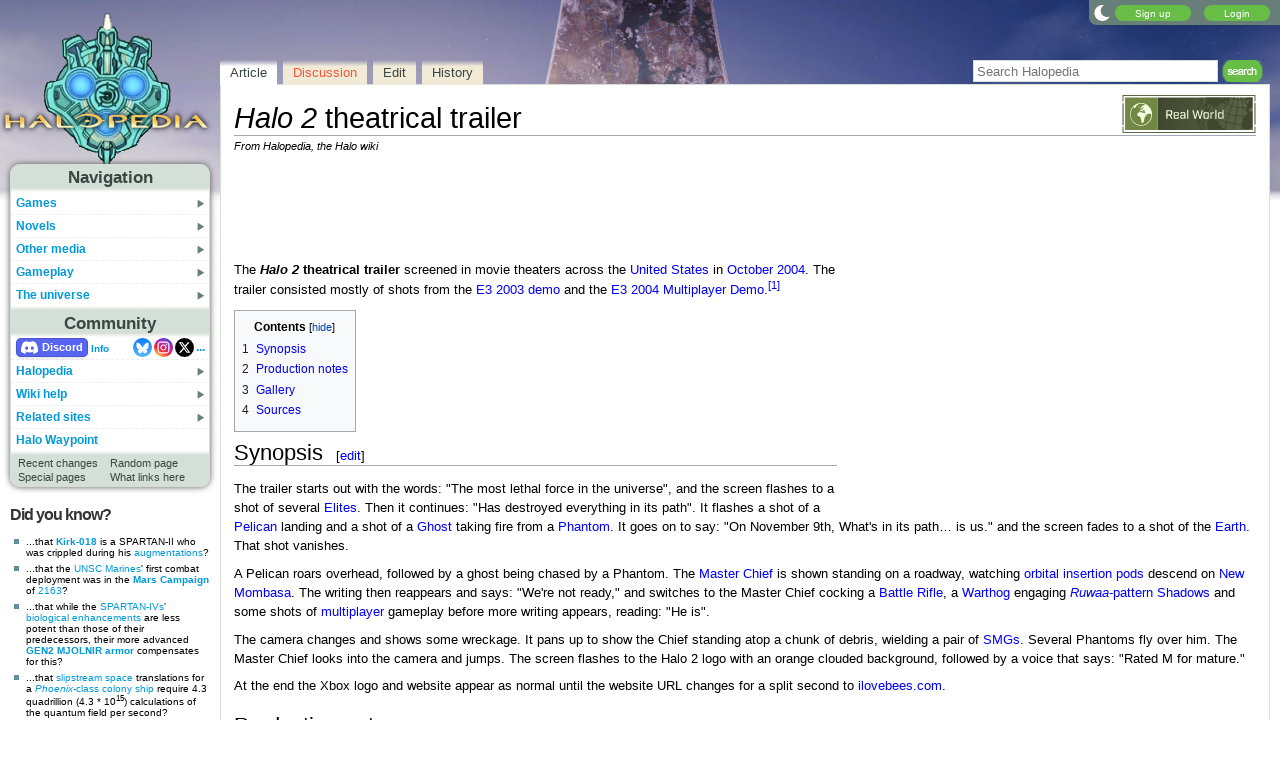

--- FILE ---
content_type: text/plain;charset=UTF-8
request_url: https://c.pub.network/v2/c
body_size: -112
content:
ad54d520-c7fd-48ec-a5a3-7c1088073efc

--- FILE ---
content_type: text/plain;charset=UTF-8
request_url: https://c.pub.network/v2/c
body_size: -263
content:
bc63975f-a861-4f11-bca2-28a91f6f259c